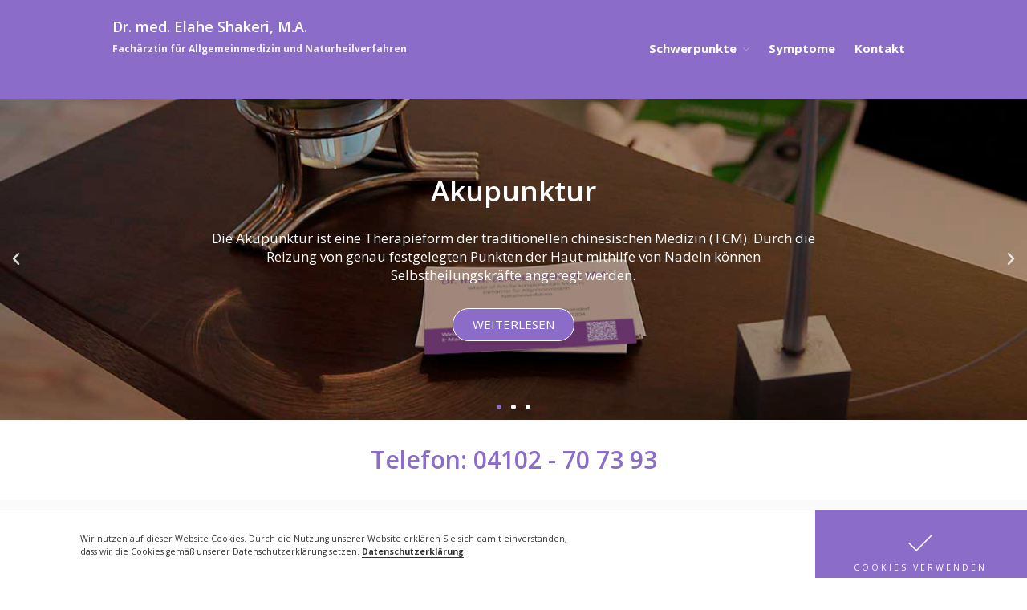

--- FILE ---
content_type: text/html; charset=UTF-8
request_url: https://www.drshakeri.de/
body_size: 15707
content:
<!DOCTYPE html>
<html lang="de">
<head>
	<meta charset="UTF-8">
	<meta name="viewport" content="width=device-width,initial-scale=1,maximum-scale=1,user-scalable=no">
	<title>Dr. med. Elahe Shakeri, M.A. &#8211; Fachärztin für Allgemeinmedizin und Naturheilverfahren</title>
<meta name='robots' content='max-image-preview:large' />
<link rel='dns-prefetch' href='//fonts.googleapis.com' />
<link rel="alternate" type="application/rss+xml" title="Dr. med. Elahe Shakeri, M.A. &raquo; Feed" href="https://www.drshakeri.de/feed/" />
<link rel="alternate" type="application/rss+xml" title="Dr. med. Elahe Shakeri, M.A. &raquo; Kommentar-Feed" href="https://www.drshakeri.de/comments/feed/" />
<script type="text/javascript">
/* <![CDATA[ */
window._wpemojiSettings = {"baseUrl":"https:\/\/s.w.org\/images\/core\/emoji\/14.0.0\/72x72\/","ext":".png","svgUrl":"https:\/\/s.w.org\/images\/core\/emoji\/14.0.0\/svg\/","svgExt":".svg","source":{"concatemoji":"https:\/\/www.drshakeri.de\/wp-includes\/js\/wp-emoji-release.min.js?ver=6.4.7"}};
/*! This file is auto-generated */
!function(i,n){var o,s,e;function c(e){try{var t={supportTests:e,timestamp:(new Date).valueOf()};sessionStorage.setItem(o,JSON.stringify(t))}catch(e){}}function p(e,t,n){e.clearRect(0,0,e.canvas.width,e.canvas.height),e.fillText(t,0,0);var t=new Uint32Array(e.getImageData(0,0,e.canvas.width,e.canvas.height).data),r=(e.clearRect(0,0,e.canvas.width,e.canvas.height),e.fillText(n,0,0),new Uint32Array(e.getImageData(0,0,e.canvas.width,e.canvas.height).data));return t.every(function(e,t){return e===r[t]})}function u(e,t,n){switch(t){case"flag":return n(e,"\ud83c\udff3\ufe0f\u200d\u26a7\ufe0f","\ud83c\udff3\ufe0f\u200b\u26a7\ufe0f")?!1:!n(e,"\ud83c\uddfa\ud83c\uddf3","\ud83c\uddfa\u200b\ud83c\uddf3")&&!n(e,"\ud83c\udff4\udb40\udc67\udb40\udc62\udb40\udc65\udb40\udc6e\udb40\udc67\udb40\udc7f","\ud83c\udff4\u200b\udb40\udc67\u200b\udb40\udc62\u200b\udb40\udc65\u200b\udb40\udc6e\u200b\udb40\udc67\u200b\udb40\udc7f");case"emoji":return!n(e,"\ud83e\udef1\ud83c\udffb\u200d\ud83e\udef2\ud83c\udfff","\ud83e\udef1\ud83c\udffb\u200b\ud83e\udef2\ud83c\udfff")}return!1}function f(e,t,n){var r="undefined"!=typeof WorkerGlobalScope&&self instanceof WorkerGlobalScope?new OffscreenCanvas(300,150):i.createElement("canvas"),a=r.getContext("2d",{willReadFrequently:!0}),o=(a.textBaseline="top",a.font="600 32px Arial",{});return e.forEach(function(e){o[e]=t(a,e,n)}),o}function t(e){var t=i.createElement("script");t.src=e,t.defer=!0,i.head.appendChild(t)}"undefined"!=typeof Promise&&(o="wpEmojiSettingsSupports",s=["flag","emoji"],n.supports={everything:!0,everythingExceptFlag:!0},e=new Promise(function(e){i.addEventListener("DOMContentLoaded",e,{once:!0})}),new Promise(function(t){var n=function(){try{var e=JSON.parse(sessionStorage.getItem(o));if("object"==typeof e&&"number"==typeof e.timestamp&&(new Date).valueOf()<e.timestamp+604800&&"object"==typeof e.supportTests)return e.supportTests}catch(e){}return null}();if(!n){if("undefined"!=typeof Worker&&"undefined"!=typeof OffscreenCanvas&&"undefined"!=typeof URL&&URL.createObjectURL&&"undefined"!=typeof Blob)try{var e="postMessage("+f.toString()+"("+[JSON.stringify(s),u.toString(),p.toString()].join(",")+"));",r=new Blob([e],{type:"text/javascript"}),a=new Worker(URL.createObjectURL(r),{name:"wpTestEmojiSupports"});return void(a.onmessage=function(e){c(n=e.data),a.terminate(),t(n)})}catch(e){}c(n=f(s,u,p))}t(n)}).then(function(e){for(var t in e)n.supports[t]=e[t],n.supports.everything=n.supports.everything&&n.supports[t],"flag"!==t&&(n.supports.everythingExceptFlag=n.supports.everythingExceptFlag&&n.supports[t]);n.supports.everythingExceptFlag=n.supports.everythingExceptFlag&&!n.supports.flag,n.DOMReady=!1,n.readyCallback=function(){n.DOMReady=!0}}).then(function(){return e}).then(function(){var e;n.supports.everything||(n.readyCallback(),(e=n.source||{}).concatemoji?t(e.concatemoji):e.wpemoji&&e.twemoji&&(t(e.twemoji),t(e.wpemoji)))}))}((window,document),window._wpemojiSettings);
/* ]]> */
</script>
			<style>
			#wp-admin-bar-layers-edit-layout .ab-icon:before{
				font-family: "layers-interface" !important;
				content: "\e62f" !important;
				font-size: 16px !important;
			}
			</style>
		<style id='wp-emoji-styles-inline-css' type='text/css'>

	img.wp-smiley, img.emoji {
		display: inline !important;
		border: none !important;
		box-shadow: none !important;
		height: 1em !important;
		width: 1em !important;
		margin: 0 0.07em !important;
		vertical-align: -0.1em !important;
		background: none !important;
		padding: 0 !important;
	}
</style>
<style id='classic-theme-styles-inline-css' type='text/css'>
/*! This file is auto-generated */
.wp-block-button__link{color:#fff;background-color:#32373c;border-radius:9999px;box-shadow:none;text-decoration:none;padding:calc(.667em + 2px) calc(1.333em + 2px);font-size:1.125em}.wp-block-file__button{background:#32373c;color:#fff;text-decoration:none}
</style>
<style id='global-styles-inline-css' type='text/css'>
body{--wp--preset--color--black: #000000;--wp--preset--color--cyan-bluish-gray: #abb8c3;--wp--preset--color--white: #ffffff;--wp--preset--color--pale-pink: #f78da7;--wp--preset--color--vivid-red: #cf2e2e;--wp--preset--color--luminous-vivid-orange: #ff6900;--wp--preset--color--luminous-vivid-amber: #fcb900;--wp--preset--color--light-green-cyan: #7bdcb5;--wp--preset--color--vivid-green-cyan: #00d084;--wp--preset--color--pale-cyan-blue: #8ed1fc;--wp--preset--color--vivid-cyan-blue: #0693e3;--wp--preset--color--vivid-purple: #9b51e0;--wp--preset--gradient--vivid-cyan-blue-to-vivid-purple: linear-gradient(135deg,rgba(6,147,227,1) 0%,rgb(155,81,224) 100%);--wp--preset--gradient--light-green-cyan-to-vivid-green-cyan: linear-gradient(135deg,rgb(122,220,180) 0%,rgb(0,208,130) 100%);--wp--preset--gradient--luminous-vivid-amber-to-luminous-vivid-orange: linear-gradient(135deg,rgba(252,185,0,1) 0%,rgba(255,105,0,1) 100%);--wp--preset--gradient--luminous-vivid-orange-to-vivid-red: linear-gradient(135deg,rgba(255,105,0,1) 0%,rgb(207,46,46) 100%);--wp--preset--gradient--very-light-gray-to-cyan-bluish-gray: linear-gradient(135deg,rgb(238,238,238) 0%,rgb(169,184,195) 100%);--wp--preset--gradient--cool-to-warm-spectrum: linear-gradient(135deg,rgb(74,234,220) 0%,rgb(151,120,209) 20%,rgb(207,42,186) 40%,rgb(238,44,130) 60%,rgb(251,105,98) 80%,rgb(254,248,76) 100%);--wp--preset--gradient--blush-light-purple: linear-gradient(135deg,rgb(255,206,236) 0%,rgb(152,150,240) 100%);--wp--preset--gradient--blush-bordeaux: linear-gradient(135deg,rgb(254,205,165) 0%,rgb(254,45,45) 50%,rgb(107,0,62) 100%);--wp--preset--gradient--luminous-dusk: linear-gradient(135deg,rgb(255,203,112) 0%,rgb(199,81,192) 50%,rgb(65,88,208) 100%);--wp--preset--gradient--pale-ocean: linear-gradient(135deg,rgb(255,245,203) 0%,rgb(182,227,212) 50%,rgb(51,167,181) 100%);--wp--preset--gradient--electric-grass: linear-gradient(135deg,rgb(202,248,128) 0%,rgb(113,206,126) 100%);--wp--preset--gradient--midnight: linear-gradient(135deg,rgb(2,3,129) 0%,rgb(40,116,252) 100%);--wp--preset--font-size--small: 13px;--wp--preset--font-size--medium: 20px;--wp--preset--font-size--large: 36px;--wp--preset--font-size--x-large: 42px;--wp--preset--spacing--20: 0.44rem;--wp--preset--spacing--30: 0.67rem;--wp--preset--spacing--40: 1rem;--wp--preset--spacing--50: 1.5rem;--wp--preset--spacing--60: 2.25rem;--wp--preset--spacing--70: 3.38rem;--wp--preset--spacing--80: 5.06rem;--wp--preset--shadow--natural: 6px 6px 9px rgba(0, 0, 0, 0.2);--wp--preset--shadow--deep: 12px 12px 50px rgba(0, 0, 0, 0.4);--wp--preset--shadow--sharp: 6px 6px 0px rgba(0, 0, 0, 0.2);--wp--preset--shadow--outlined: 6px 6px 0px -3px rgba(255, 255, 255, 1), 6px 6px rgba(0, 0, 0, 1);--wp--preset--shadow--crisp: 6px 6px 0px rgba(0, 0, 0, 1);}:where(.is-layout-flex){gap: 0.5em;}:where(.is-layout-grid){gap: 0.5em;}body .is-layout-flow > .alignleft{float: left;margin-inline-start: 0;margin-inline-end: 2em;}body .is-layout-flow > .alignright{float: right;margin-inline-start: 2em;margin-inline-end: 0;}body .is-layout-flow > .aligncenter{margin-left: auto !important;margin-right: auto !important;}body .is-layout-constrained > .alignleft{float: left;margin-inline-start: 0;margin-inline-end: 2em;}body .is-layout-constrained > .alignright{float: right;margin-inline-start: 2em;margin-inline-end: 0;}body .is-layout-constrained > .aligncenter{margin-left: auto !important;margin-right: auto !important;}body .is-layout-constrained > :where(:not(.alignleft):not(.alignright):not(.alignfull)){max-width: var(--wp--style--global--content-size);margin-left: auto !important;margin-right: auto !important;}body .is-layout-constrained > .alignwide{max-width: var(--wp--style--global--wide-size);}body .is-layout-flex{display: flex;}body .is-layout-flex{flex-wrap: wrap;align-items: center;}body .is-layout-flex > *{margin: 0;}body .is-layout-grid{display: grid;}body .is-layout-grid > *{margin: 0;}:where(.wp-block-columns.is-layout-flex){gap: 2em;}:where(.wp-block-columns.is-layout-grid){gap: 2em;}:where(.wp-block-post-template.is-layout-flex){gap: 1.25em;}:where(.wp-block-post-template.is-layout-grid){gap: 1.25em;}.has-black-color{color: var(--wp--preset--color--black) !important;}.has-cyan-bluish-gray-color{color: var(--wp--preset--color--cyan-bluish-gray) !important;}.has-white-color{color: var(--wp--preset--color--white) !important;}.has-pale-pink-color{color: var(--wp--preset--color--pale-pink) !important;}.has-vivid-red-color{color: var(--wp--preset--color--vivid-red) !important;}.has-luminous-vivid-orange-color{color: var(--wp--preset--color--luminous-vivid-orange) !important;}.has-luminous-vivid-amber-color{color: var(--wp--preset--color--luminous-vivid-amber) !important;}.has-light-green-cyan-color{color: var(--wp--preset--color--light-green-cyan) !important;}.has-vivid-green-cyan-color{color: var(--wp--preset--color--vivid-green-cyan) !important;}.has-pale-cyan-blue-color{color: var(--wp--preset--color--pale-cyan-blue) !important;}.has-vivid-cyan-blue-color{color: var(--wp--preset--color--vivid-cyan-blue) !important;}.has-vivid-purple-color{color: var(--wp--preset--color--vivid-purple) !important;}.has-black-background-color{background-color: var(--wp--preset--color--black) !important;}.has-cyan-bluish-gray-background-color{background-color: var(--wp--preset--color--cyan-bluish-gray) !important;}.has-white-background-color{background-color: var(--wp--preset--color--white) !important;}.has-pale-pink-background-color{background-color: var(--wp--preset--color--pale-pink) !important;}.has-vivid-red-background-color{background-color: var(--wp--preset--color--vivid-red) !important;}.has-luminous-vivid-orange-background-color{background-color: var(--wp--preset--color--luminous-vivid-orange) !important;}.has-luminous-vivid-amber-background-color{background-color: var(--wp--preset--color--luminous-vivid-amber) !important;}.has-light-green-cyan-background-color{background-color: var(--wp--preset--color--light-green-cyan) !important;}.has-vivid-green-cyan-background-color{background-color: var(--wp--preset--color--vivid-green-cyan) !important;}.has-pale-cyan-blue-background-color{background-color: var(--wp--preset--color--pale-cyan-blue) !important;}.has-vivid-cyan-blue-background-color{background-color: var(--wp--preset--color--vivid-cyan-blue) !important;}.has-vivid-purple-background-color{background-color: var(--wp--preset--color--vivid-purple) !important;}.has-black-border-color{border-color: var(--wp--preset--color--black) !important;}.has-cyan-bluish-gray-border-color{border-color: var(--wp--preset--color--cyan-bluish-gray) !important;}.has-white-border-color{border-color: var(--wp--preset--color--white) !important;}.has-pale-pink-border-color{border-color: var(--wp--preset--color--pale-pink) !important;}.has-vivid-red-border-color{border-color: var(--wp--preset--color--vivid-red) !important;}.has-luminous-vivid-orange-border-color{border-color: var(--wp--preset--color--luminous-vivid-orange) !important;}.has-luminous-vivid-amber-border-color{border-color: var(--wp--preset--color--luminous-vivid-amber) !important;}.has-light-green-cyan-border-color{border-color: var(--wp--preset--color--light-green-cyan) !important;}.has-vivid-green-cyan-border-color{border-color: var(--wp--preset--color--vivid-green-cyan) !important;}.has-pale-cyan-blue-border-color{border-color: var(--wp--preset--color--pale-cyan-blue) !important;}.has-vivid-cyan-blue-border-color{border-color: var(--wp--preset--color--vivid-cyan-blue) !important;}.has-vivid-purple-border-color{border-color: var(--wp--preset--color--vivid-purple) !important;}.has-vivid-cyan-blue-to-vivid-purple-gradient-background{background: var(--wp--preset--gradient--vivid-cyan-blue-to-vivid-purple) !important;}.has-light-green-cyan-to-vivid-green-cyan-gradient-background{background: var(--wp--preset--gradient--light-green-cyan-to-vivid-green-cyan) !important;}.has-luminous-vivid-amber-to-luminous-vivid-orange-gradient-background{background: var(--wp--preset--gradient--luminous-vivid-amber-to-luminous-vivid-orange) !important;}.has-luminous-vivid-orange-to-vivid-red-gradient-background{background: var(--wp--preset--gradient--luminous-vivid-orange-to-vivid-red) !important;}.has-very-light-gray-to-cyan-bluish-gray-gradient-background{background: var(--wp--preset--gradient--very-light-gray-to-cyan-bluish-gray) !important;}.has-cool-to-warm-spectrum-gradient-background{background: var(--wp--preset--gradient--cool-to-warm-spectrum) !important;}.has-blush-light-purple-gradient-background{background: var(--wp--preset--gradient--blush-light-purple) !important;}.has-blush-bordeaux-gradient-background{background: var(--wp--preset--gradient--blush-bordeaux) !important;}.has-luminous-dusk-gradient-background{background: var(--wp--preset--gradient--luminous-dusk) !important;}.has-pale-ocean-gradient-background{background: var(--wp--preset--gradient--pale-ocean) !important;}.has-electric-grass-gradient-background{background: var(--wp--preset--gradient--electric-grass) !important;}.has-midnight-gradient-background{background: var(--wp--preset--gradient--midnight) !important;}.has-small-font-size{font-size: var(--wp--preset--font-size--small) !important;}.has-medium-font-size{font-size: var(--wp--preset--font-size--medium) !important;}.has-large-font-size{font-size: var(--wp--preset--font-size--large) !important;}.has-x-large-font-size{font-size: var(--wp--preset--font-size--x-large) !important;}
.wp-block-navigation a:where(:not(.wp-element-button)){color: inherit;}
:where(.wp-block-post-template.is-layout-flex){gap: 1.25em;}:where(.wp-block-post-template.is-layout-grid){gap: 1.25em;}
:where(.wp-block-columns.is-layout-flex){gap: 2em;}:where(.wp-block-columns.is-layout-grid){gap: 2em;}
.wp-block-pullquote{font-size: 1.5em;line-height: 1.6;}
</style>
<link rel='stylesheet' id='layers-google-fonts-css' href='//fonts.googleapis.com/css?family=Open+Sans%3Aregular%2Citalic%2C700%2C300%2C300italic%2C600%2C600italic%2C700italic%2C800%2C800italic%7COpen+Sans+Condensed%3A300%2C700%2C300italic&#038;ver=1.0.3' type='text/css' media='all' />
<link rel='stylesheet' id='layers-framework-css' href='https://www.drshakeri.de/wp-content/themes/layers-elementor/assets/css/framework.css?ver=1.0.3' type='text/css' media='all' />
<link rel='stylesheet' id='layers-components-css' href='https://www.drshakeri.de/wp-content/themes/layers-elementor/assets/css/components.css?ver=1.0.3' type='text/css' media='all' />
<link rel='stylesheet' id='layers-responsive-css' href='https://www.drshakeri.de/wp-content/themes/layers-elementor/assets/css/responsive.css?ver=1.0.3' type='text/css' media='all' />
<link rel='stylesheet' id='layers-icon-fonts-css' href='https://www.drshakeri.de/wp-content/themes/layers-elementor/assets/css/layers-icons.css?ver=1.0.3' type='text/css' media='all' />
<link rel='stylesheet' id='layers-pro-css' href='https://www.drshakeri.de/wp-content/themes/layers-elementor/assets/css/layers-pro.css?ver=1.0.3' type='text/css' media='all' />
<link rel='stylesheet' id='elementor-icons-css' href='https://www.drshakeri.de/wp-content/plugins/elementor/assets/lib/eicons/css/elementor-icons.min.css?ver=5.27.0' type='text/css' media='all' />
<link rel='stylesheet' id='elementor-frontend-css' href='https://www.drshakeri.de/wp-content/plugins/elementor/assets/css/frontend-lite.min.css?ver=3.19.0' type='text/css' media='all' />
<link rel='stylesheet' id='swiper-css' href='https://www.drshakeri.de/wp-content/plugins/elementor/assets/lib/swiper/css/swiper.min.css?ver=5.3.6' type='text/css' media='all' />
<link rel='stylesheet' id='elementor-post-2161-css' href='https://www.drshakeri.de/wp-content/uploads/elementor/css/post-2161.css?ver=1706819700' type='text/css' media='all' />
<link rel='stylesheet' id='elementor-pro-css' href='https://www.drshakeri.de/wp-content/plugins/elementor-pro/assets/css/frontend-lite.min.css?ver=3.7.7' type='text/css' media='all' />
<link rel='stylesheet' id='elementor-global-css' href='https://www.drshakeri.de/wp-content/uploads/elementor/css/global.css?ver=1706819700' type='text/css' media='all' />
<link rel='stylesheet' id='elementor-post-136-css' href='https://www.drshakeri.de/wp-content/uploads/elementor/css/post-136.css?ver=1706819700' type='text/css' media='all' />
<link rel='stylesheet' id='layers-style-css' href='https://www.drshakeri.de/wp-content/themes/layers-elementor/style.css?ver=1.0.3' type='text/css' media='all' />
<link rel='stylesheet' id='google-fonts-1-css' href='https://fonts.googleapis.com/css?family=Open+Sans%3A100%2C100italic%2C200%2C200italic%2C300%2C300italic%2C400%2C400italic%2C500%2C500italic%2C600%2C600italic%2C700%2C700italic%2C800%2C800italic%2C900%2C900italic&#038;display=auto&#038;ver=6.4.7' type='text/css' media='all' />
<link rel="preconnect" href="https://fonts.gstatic.com/" crossorigin><script type="text/javascript" src="https://www.drshakeri.de/wp-includes/js/jquery/jquery.min.js?ver=3.7.1" id="jquery-core-js"></script>
<script type="text/javascript" src="https://www.drshakeri.de/wp-includes/js/jquery/jquery-migrate.min.js?ver=3.4.1" id="jquery-migrate-js"></script>
<script type="text/javascript" src="https://www.drshakeri.de/wp-content/themes/layers-elementor/assets/js/plugins.js?ver=1.0.3" id="layers-plugins-js"></script>
<script type="text/javascript" id="layers-framework-js-extra">
/* <![CDATA[ */
var layers_script_settings = {"header_sticky_breakpoint":"270"};
/* ]]> */
</script>
<script type="text/javascript" src="https://www.drshakeri.de/wp-content/themes/layers-elementor/assets/js/layers.framework.js?ver=1.0.3" id="layers-framework-js"></script>
<script type="text/javascript" src="https://www.drshakeri.de/wp-content/themes/layers-elementor/assets/js/layers-pro.js?ver=1.0.3" id="layers-pro-js"></script>
<link rel="https://api.w.org/" href="https://www.drshakeri.de/wp-json/" /><link rel="alternate" type="application/json" href="https://www.drshakeri.de/wp-json/wp/v2/pages/136" /><link rel="EditURI" type="application/rsd+xml" title="RSD" href="https://www.drshakeri.de/xmlrpc.php?rsd" />
<meta name="generator" content="WordPress 6.4.7" />
<link rel="canonical" href="https://www.drshakeri.de/" />
<link rel='shortlink' href='https://www.drshakeri.de/' />
<link rel="alternate" type="application/json+oembed" href="https://www.drshakeri.de/wp-json/oembed/1.0/embed?url=https%3A%2F%2Fwww.drshakeri.de%2F" />
<link rel="alternate" type="text/xml+oembed" href="https://www.drshakeri.de/wp-json/oembed/1.0/embed?url=https%3A%2F%2Fwww.drshakeri.de%2F&#038;format=xml" />
<style type="text/css" id="layers-inline-styles-header">

 body { font-family: "Open Sans", Helvetica, sans-serif;} 

 h1,h2,h3,h4,h5,h6, .heading { font-family: "Open Sans Condensed", Helvetica, sans-serif;} 

 button, .button, input[type=submit] { font-family: "Open Sans", Helvetica, sans-serif;} 

.wrapper-content {background-color: #ffffff;}

 .header-site.invert .nav-horizontal > ul > li > a, .header-site .nav-horizontal > ul > li > a, .header-search a { border-radius: 4px;} 

 input[type="button"], input[type="submit"], button, .button, .form-submit input[type="submit"] { border-width: 0px;border-radius: 4px;} 

 .invert input[type="button"], .invert input[type="submit"], .invert button, .invert .button, .invert .form-submit input[type="submit"] { border-width: 0px;border-radius: 0px;} 

@media only screen and ( min-width: 769px ) {.footer-site > .container > .row:first-child {padding-top : 23px ;padding-bottom : 23px ;}}

 .header-site, .header-site.header-sticky { background-color: #8b6cc8;} 

.footer-site {background-color: #2b2b2b;}

.sidebar .well {background-color: #FFFFFF;}</style>			<meta property="og:title" content="Start" />
							<meta property="og:description" content="AkupunkturDie Akupunktur ist eine Therapieform der traditionellen chinesischen Medizin (TCM). Durch die Reizung von genau festgelegten Punkten der Haut mithilfe von Nadeln können Selbstheilungskräfte angeregt werden.WEITERLESENMesotherapieIn Deutschland ist die Mesotherapie neu. Französische Ärzte arbeiten jedoch bereits seit über 50 Jahren mit dieser äußerst effizienten und gleichzeitig sehr schonenden Methode.WETERLESENHomöopathieDie Klassische Homöopathie sieht den gesunden Körper [&hellip;]" />
						<meta property="og:type" content="website" />
			<meta property="og:url" content="https://www.drshakeri.de/" />
					<meta name="generator" content="Elementor 3.19.0; features: e_optimized_assets_loading, e_optimized_css_loading, additional_custom_breakpoints, block_editor_assets_optimize, e_image_loading_optimization; settings: css_print_method-external, google_font-enabled, font_display-auto">
<style type="text/css">.tplis-cl-cookies:after{content:'';clear:both;display:block}.tplis-cl-cookies{background-color:rgba(255,255,255,1.00);position:fixed;bottom:0;border-top:1px solid #3B3939;width:100%;z-index:9000;margin:0;overflow:hidden;border-color:#8b6cc8;border-width:1px}.tplis-cl-cookies-head h4{border-right-color:#333}.tplis-cl-cookies-buttons:after{clear:both:content:"";display:block}.tplis-cl-cookies-text *{color:#333}.tplis-cl-button-accept,.tplis-cl-button-accept:hover,.tplis-cl-button-accept:focus,.tplis-cl-button-accept:active{background-color:#8b6cc8;color:#FFF}.tplis-cl-button-accept svg{fill:#FFF}.tplis-cl-button-refuse,.tplis-cl-button-refuse:hover{background-color:#3B3939;color:#FFF}.tplis-cl-button-refuse svg{fill:#FFF}.tplis-cl-cookies-text a{font-weight:bold;-webkit-transition:all 250ms ease-in-out;-moz-transition:all 250ms ease-in-out;-ms-transition:all 250ms ease-in-out;-o-transition:all 250ms ease-in-out;transition:all 250ms ease-in-out;border-bottom:1px solid #333}.tplis-cl-cookies-text a:hover,.tplis-cl-cookies-text a:focus,.tplis-cl-cookies-text a:active{color:#333;opacity:.6}.tplis-cl-container{padding-right:15px;padding-left:15px;margin-right:auto;margin-left:auto;max-width:1170px}.tplis-cl-cookies h4{text-transform:uppercase;letter-spacing:5px;font-size:12pt;font-weight:700;padding-top:10px;margin-bottom:7px;margin-top:10px}.tplis-cl-cookies p{font-size:8pt;font-weight:400;padding-bottom:10px;line-height:150%;margin-bottom:15px}.tplis-cl-cookies a{text-decoration:none;font-weight:700}.tplis-cl-cookies-text{max-width:56%;float:left;padding-left:100px;display:inline-block}.tplis-cl-cookies-buttons{display:inline-block;text-align:center;float:right;height:100%;position:absolute;right:0;top:0;display:-webkit-flex;display:flex}.tplis-cl-button-image{margin-left:20px;margin-right:20px;padding:30px 10px 10px 8px;-webkit-transition:all .2s ease-out;-moz-transition:all .2s ease-out;transition:all .2s ease-out}.tplis-cl-button-image:hover{-ms-transform:scale(1.03);-webkit-transform:scale(1.03);transform:scale(1.03)}.tplis-cl-button-image img{vertical-align:middle;position:absolute;left:25%;top:35%;transform:translateX(-50%);-webkit-transform:translateX(-50%)}.tplis-cl-refuse img{left:75%}.tplis-cl-button-image p{font-weight:400;padding:5px 20px 0 20px;text-transform:uppercase;letter-spacing:3px}.tplis-cl-button-accept{display:inline-block}.tplis-cl-button-refuse{display:inline-block}@media only screen and (max-width:1240px){.tplis-cl-cookies-text{padding-top:0;max-width:50%}.tplis-cl-cookies-text{padding-left:15px}.tplis-cl-button-image{padding:40px 10px 10px 8px}.tplis-cl-button-image p{margin:0;padding:15px 0 0 0}}@media only screen and (max-width:768px){.tplis-cl-button-accept,.tplis-cl-button-refuse{width:100%}.tplis-cl-cookies-text{padding-top:0;max-width:90%}.tplis-cl-cookies-buttons{position:relative;width:100%}.tplis-cl-button-image{padding:20px 10px 10px 8px}.tplis-cl-button-image img{top:25%}.tplis-cl-button-image p{margin:0;padding:5px 0 5px 0}}</style>		<style type="text/css" id="wp-custom-css">
			.sub-menu{border: 1; font-size:90%;}
.header-site.invert .sub-menu li a:hover {background-color: #8b6cc8;}
.button, input[type="submit"], button {
    background: #8b6cc8;border-radius:0px;border:1px solid #fff;}

.button:hover, input[type="submit"]:hover, button:hover {
    color: #8b6cc8 !important;background-color:#fff !important;border:1px solid #8b6cc8;}
table{border:none !important;}
		</style>
		</head>
<body class="home page-template page-template-elementor_header_footer page page-id-136 body-header-logo-left layers-header-sticky layers-pro-active layers-animate opacity-0 elementor-default elementor-template-full-width elementor-kit-2161 elementor-page elementor-page-136">
	<div class="wrapper invert off-canvas-right" id="off-canvas-right">
    <a class="close-canvas" data-toggle="#off-canvas-right" data-toggle-class="open">
        <i class="l-close"></i>
        Close    </a>

    <div class="content nav-mobile clearfix">
        <nav class="nav nav-vertical"><ul id="menu-main" class="menu"><li id="menu-item-186" class="menu-item menu-item-type-post_type menu-item-object-page menu-item-has-children menu-item-186"><a href="https://www.drshakeri.de/schwerpunkte/">Schwerpunkte</a>
<ul class="sub-menu">
	<li id="menu-item-193" class="menu-item menu-item-type-post_type menu-item-object-page menu-item-193"><a href="https://www.drshakeri.de/schwerpunkte/was-ist-die-biologische-medizin/">Biologische Medizin</a></li>
	<li id="menu-item-192" class="menu-item menu-item-type-post_type menu-item-object-page menu-item-192"><a href="https://www.drshakeri.de/schwerpunkte/hausarzt-grosshansdorf/">Hausarzt</a></li>
	<li id="menu-item-313" class="menu-item menu-item-type-post_type menu-item-object-page menu-item-313"><a href="https://www.drshakeri.de/biologische-krebstherapie/">Biologische Krebstherapie</a></li>
	<li id="menu-item-194" class="menu-item menu-item-type-post_type menu-item-object-page menu-item-194"><a href="https://www.drshakeri.de/schwerpunkte/was-ist-akupunktur/">Akupunktur</a></li>
	<li id="menu-item-189" class="menu-item menu-item-type-post_type menu-item-object-page menu-item-189"><a href="https://www.drshakeri.de/schwerpunkte/was-ist-die-allergie-therapie/">Allergie-Therapie</a></li>
	<li id="menu-item-234" class="menu-item menu-item-type-post_type menu-item-object-page menu-item-234"><a href="https://www.drshakeri.de/neuraltherapie/">Neuraltherapie</a></li>
	<li id="menu-item-188" class="menu-item menu-item-type-post_type menu-item-object-page menu-item-188"><a href="https://www.drshakeri.de/schwerpunkte/was-ist-die-sauerstoff-ozon-therapie/">Sauerstoff-Ozon-Therapie</a></li>
	<li id="menu-item-191" class="menu-item menu-item-type-post_type menu-item-object-page menu-item-191"><a href="https://www.drshakeri.de/schwerpunkte/was-ist-die-mesotherapie/">Mesotherapie</a></li>
	<li id="menu-item-1347" class="menu-item menu-item-type-post_type menu-item-object-page menu-item-1347"><a href="https://www.drshakeri.de/schwermetallausleitung/">Schwermetallausleitung</a></li>
	<li id="menu-item-225" class="menu-item menu-item-type-post_type menu-item-object-page menu-item-225"><a href="https://www.drshakeri.de/orthomolekular-medizin/">Orthomolekularmedizin</a></li>
	<li id="menu-item-190" class="menu-item menu-item-type-post_type menu-item-object-page menu-item-190"><a href="https://www.drshakeri.de/schwerpunkte/was-bedeutet-ernaehrungsberatung/">Ernährungsberatung</a></li>
	<li id="menu-item-187" class="menu-item menu-item-type-post_type menu-item-object-page menu-item-187"><a href="https://www.drshakeri.de/schwerpunkte/was-ist-homoeopathie/">Homöopathie</a></li>
	<li id="menu-item-300" class="menu-item menu-item-type-post_type menu-item-object-page menu-item-300"><a href="https://www.drshakeri.de/aesthetik/">Ästhetik</a></li>
</ul>
</li>
<li id="menu-item-197" class="menu-item menu-item-type-post_type menu-item-object-page menu-item-197"><a href="https://www.drshakeri.de/symptome/">Symptome</a></li>
<li id="menu-item-195" class="menu-item menu-item-type-post_type menu-item-object-page menu-item-195"><a href="https://www.drshakeri.de/kontakt/">Kontakt</a></li>
</ul></nav>    </div>
    </div>		<div class="wrapper-site">
					
			
			
			<section class="header-site header-sticky header-left layers-logo- invert">
					            <div class="container header-block">
					<div class="logo">
	
			<div class="site-description">
						<h3 class="sitename sitetitle"><a href="https://www.drshakeri.de">Dr. med. Elahe Shakeri, M.A.</a></h3>
			<p class="tagline">Fachärztin für Allgemeinmedizin und Naturheilverfahren</p>
					</div>
	</div>

<nav class="nav nav-horizontal">
    
    <ul id="menu-main-1" class="menu"><li class="menu-item menu-item-type-post_type menu-item-object-page menu-item-has-children menu-item-186"><a href="https://www.drshakeri.de/schwerpunkte/">Schwerpunkte</a>
<ul class="sub-menu">
	<li class="menu-item menu-item-type-post_type menu-item-object-page menu-item-193"><a href="https://www.drshakeri.de/schwerpunkte/was-ist-die-biologische-medizin/">Biologische Medizin</a></li>
	<li class="menu-item menu-item-type-post_type menu-item-object-page menu-item-192"><a href="https://www.drshakeri.de/schwerpunkte/hausarzt-grosshansdorf/">Hausarzt</a></li>
	<li class="menu-item menu-item-type-post_type menu-item-object-page menu-item-313"><a href="https://www.drshakeri.de/biologische-krebstherapie/">Biologische Krebstherapie</a></li>
	<li class="menu-item menu-item-type-post_type menu-item-object-page menu-item-194"><a href="https://www.drshakeri.de/schwerpunkte/was-ist-akupunktur/">Akupunktur</a></li>
	<li class="menu-item menu-item-type-post_type menu-item-object-page menu-item-189"><a href="https://www.drshakeri.de/schwerpunkte/was-ist-die-allergie-therapie/">Allergie-Therapie</a></li>
	<li class="menu-item menu-item-type-post_type menu-item-object-page menu-item-234"><a href="https://www.drshakeri.de/neuraltherapie/">Neuraltherapie</a></li>
	<li class="menu-item menu-item-type-post_type menu-item-object-page menu-item-188"><a href="https://www.drshakeri.de/schwerpunkte/was-ist-die-sauerstoff-ozon-therapie/">Sauerstoff-Ozon-Therapie</a></li>
	<li class="menu-item menu-item-type-post_type menu-item-object-page menu-item-191"><a href="https://www.drshakeri.de/schwerpunkte/was-ist-die-mesotherapie/">Mesotherapie</a></li>
	<li class="menu-item menu-item-type-post_type menu-item-object-page menu-item-1347"><a href="https://www.drshakeri.de/schwermetallausleitung/">Schwermetallausleitung</a></li>
	<li class="menu-item menu-item-type-post_type menu-item-object-page menu-item-225"><a href="https://www.drshakeri.de/orthomolekular-medizin/">Orthomolekularmedizin</a></li>
	<li class="menu-item menu-item-type-post_type menu-item-object-page menu-item-190"><a href="https://www.drshakeri.de/schwerpunkte/was-bedeutet-ernaehrungsberatung/">Ernährungsberatung</a></li>
	<li class="menu-item menu-item-type-post_type menu-item-object-page menu-item-187"><a href="https://www.drshakeri.de/schwerpunkte/was-ist-homoeopathie/">Homöopathie</a></li>
	<li class="menu-item menu-item-type-post_type menu-item-object-page menu-item-300"><a href="https://www.drshakeri.de/aesthetik/">Ästhetik</a></li>
</ul>
</li>
<li class="menu-item menu-item-type-post_type menu-item-object-page menu-item-197"><a href="https://www.drshakeri.de/symptome/">Symptome</a></li>
<li class="menu-item menu-item-type-post_type menu-item-object-page menu-item-195"><a href="https://www.drshakeri.de/kontakt/">Kontakt</a></li>
</ul>
    
    
<a class="responsive-nav"  data-toggle="#off-canvas-right" data-toggle-class="open">
	<span class="l-menu"></span>
</a>
</nav>				</div>
							</section>

							<section id="wrapper-content" class="wrapper-content">		<div data-elementor-type="wp-page" data-elementor-id="136" class="elementor elementor-136">
						<section class="elementor-section elementor-top-section elementor-element elementor-element-cfcad70 elementor-section-full_width elementor-section-height-default elementor-section-height-default" data-id="cfcad70" data-element_type="section">
						<div class="elementor-container elementor-column-gap-default">
					<div class="elementor-column elementor-col-100 elementor-top-column elementor-element elementor-element-af03275" data-id="af03275" data-element_type="column">
			<div class="elementor-widget-wrap elementor-element-populated">
						<div class="elementor-element elementor-element-aa45e7a elementor--h-position-center elementor--v-position-middle elementor-arrows-position-inside elementor-pagination-position-inside elementor-widget elementor-widget-slides" data-id="aa45e7a" data-element_type="widget" data-settings="{&quot;navigation&quot;:&quot;both&quot;,&quot;autoplay&quot;:&quot;yes&quot;,&quot;pause_on_hover&quot;:&quot;yes&quot;,&quot;pause_on_interaction&quot;:&quot;yes&quot;,&quot;autoplay_speed&quot;:5000,&quot;infinite&quot;:&quot;yes&quot;,&quot;transition&quot;:&quot;slide&quot;,&quot;transition_speed&quot;:500}" data-widget_type="slides.default">
				<div class="elementor-widget-container">
			<style>/*! elementor-pro - v3.7.7 - 20-09-2022 */
.elementor-slides .swiper-slide-bg{background-size:cover;background-position:50%;background-repeat:no-repeat;min-width:100%;min-height:100%}.elementor-slides .swiper-slide-inner{background-repeat:no-repeat;background-position:50%;position:absolute;top:0;left:0;bottom:0;right:0;padding:50px;margin:auto}.elementor-slides .swiper-slide-inner,.elementor-slides .swiper-slide-inner:hover{color:#fff;display:-webkit-box;display:-ms-flexbox;display:flex}.elementor-slides .swiper-slide-inner .elementor-background-overlay{position:absolute;z-index:0;top:0;bottom:0;left:0;right:0}.elementor-slides .swiper-slide-inner .elementor-slide-content{position:relative;z-index:1;width:100%}.elementor-slides .swiper-slide-inner .elementor-slide-heading{font-size:35px;font-weight:700;line-height:1}.elementor-slides .swiper-slide-inner .elementor-slide-description{font-size:17px;line-height:1.4}.elementor-slides .swiper-slide-inner .elementor-slide-description:not(:last-child),.elementor-slides .swiper-slide-inner .elementor-slide-heading:not(:last-child){margin-bottom:30px}.elementor-slides .swiper-slide-inner .elementor-slide-button{border:2px solid #fff;color:#fff;background:transparent;display:inline-block}.elementor-slides .swiper-slide-inner .elementor-slide-button,.elementor-slides .swiper-slide-inner .elementor-slide-button:hover{background:transparent;color:inherit;text-decoration:none}.elementor--v-position-top .swiper-slide-inner{-webkit-box-align:start;-ms-flex-align:start;align-items:flex-start}.elementor--v-position-bottom .swiper-slide-inner{-webkit-box-align:end;-ms-flex-align:end;align-items:flex-end}.elementor--v-position-middle .swiper-slide-inner{-webkit-box-align:center;-ms-flex-align:center;align-items:center}.elementor--h-position-left .swiper-slide-inner{-webkit-box-pack:start;-ms-flex-pack:start;justify-content:flex-start}.elementor--h-position-right .swiper-slide-inner{-webkit-box-pack:end;-ms-flex-pack:end;justify-content:flex-end}.elementor--h-position-center .swiper-slide-inner{-webkit-box-pack:center;-ms-flex-pack:center;justify-content:center}body.rtl .elementor-widget-slides .elementor-swiper-button-next{left:10px;right:auto}body.rtl .elementor-widget-slides .elementor-swiper-button-prev{right:10px;left:auto}.elementor-slides-wrapper div:not(.swiper-slide)>.swiper-slide-inner{display:none}@media (max-width:767px){.elementor-slides .swiper-slide-inner{padding:30px}.elementor-slides .swiper-slide-inner .elementor-slide-heading{font-size:23px;line-height:1;margin-bottom:15px}.elementor-slides .swiper-slide-inner .elementor-slide-description{font-size:13px;line-height:1.4;margin-bottom:15px}}</style>		<div class="elementor-swiper">
			<div class="elementor-slides-wrapper elementor-main-swiper swiper-container" dir="ltr" data-animation="fadeInUp">
				<div class="swiper-wrapper elementor-slides">
										<div class="elementor-repeater-item-b2ff418 swiper-slide"><div class="swiper-slide-bg"></div><div class="elementor-background-overlay"></div><a class="swiper-slide-inner" href="https://www.drshakeri.de/schwerpunkte/was-ist-akupunktur/"><div class="swiper-slide-contents"><div class="elementor-slide-heading">Akupunktur</div><div class="elementor-slide-description">Die Akupunktur ist eine Therapieform der traditionellen chinesischen Medizin (TCM). Durch die Reizung von genau festgelegten Punkten der Haut mithilfe von Nadeln können Selbstheilungskräfte angeregt werden.</div><div  class="elementor-button elementor-slide-button elementor-size-sm">WEITERLESEN</div></div></a></div><div class="elementor-repeater-item-b55236c swiper-slide"><div class="swiper-slide-bg"></div><div class="elementor-background-overlay"></div><a class="swiper-slide-inner" href="https://www.drshakeri.de/schwerpunkte/was-ist-die-mesotherapie/"><div class="swiper-slide-contents"><div class="elementor-slide-heading">Mesotherapie</div><div class="elementor-slide-description">In Deutschland ist die Mesotherapie neu. Französische Ärzte arbeiten jedoch bereits seit über 50 Jahren mit dieser äußerst effizienten und gleichzeitig sehr schonenden Methode.</div><div  class="elementor-button elementor-slide-button elementor-size-sm">WETERLESEN</div></div></a></div><div class="elementor-repeater-item-9939c0c swiper-slide"><div class="swiper-slide-bg"></div><div class="elementor-background-overlay"></div><div class="swiper-slide-inner" ><div class="swiper-slide-contents"><div class="elementor-slide-heading">Homöopathie</div><div class="elementor-slide-description">Die Klassische Homöopathie sieht den gesunden Körper als ein System in Balance. Im erkrankten Körper ist dieses Gleichgewicht gestört.</div><a href="https://www.drshakeri.de/schwerpunkte/was-ist-homoeopathie/" class="elementor-button elementor-slide-button elementor-size-sm">WEITERLESEN</a></div></div></div>				</div>
															<div class="swiper-pagination"></div>
																<div class="elementor-swiper-button elementor-swiper-button-prev">
							<i aria-hidden="true" class="eicon-chevron-left"></i>							<span class="elementor-screen-only">Voriger</span>
						</div>
						<div class="elementor-swiper-button elementor-swiper-button-next">
							<i aria-hidden="true" class="eicon-chevron-right"></i>							<span class="elementor-screen-only">Nächster</span>
						</div>
												</div>
		</div>
				</div>
				</div>
					</div>
		</div>
					</div>
		</section>
				<section class="elementor-section elementor-top-section elementor-element elementor-element-eaad471 elementor-section-boxed elementor-section-height-default elementor-section-height-default" data-id="eaad471" data-element_type="section">
						<div class="elementor-container elementor-column-gap-default">
					<div class="elementor-column elementor-col-100 elementor-top-column elementor-element elementor-element-3ef4170" data-id="3ef4170" data-element_type="column">
			<div class="elementor-widget-wrap elementor-element-populated">
						<div class="elementor-element elementor-element-847039d elementor-widget elementor-widget-heading" data-id="847039d" data-element_type="widget" data-widget_type="heading.default">
				<div class="elementor-widget-container">
			<style>/*! elementor - v3.19.0 - 29-01-2024 */
.elementor-heading-title{padding:0;margin:0;line-height:1}.elementor-widget-heading .elementor-heading-title[class*=elementor-size-]>a{color:inherit;font-size:inherit;line-height:inherit}.elementor-widget-heading .elementor-heading-title.elementor-size-small{font-size:15px}.elementor-widget-heading .elementor-heading-title.elementor-size-medium{font-size:19px}.elementor-widget-heading .elementor-heading-title.elementor-size-large{font-size:29px}.elementor-widget-heading .elementor-heading-title.elementor-size-xl{font-size:39px}.elementor-widget-heading .elementor-heading-title.elementor-size-xxl{font-size:59px}</style><h2 class="elementor-heading-title elementor-size-default">Telefon: 04102 - 70 73 93</h2>		</div>
				</div>
					</div>
		</div>
					</div>
		</section>
				<section class="elementor-section elementor-top-section elementor-element elementor-element-016cd94 elementor-section-boxed elementor-section-height-default elementor-section-height-default" data-id="016cd94" data-element_type="section" data-settings="{&quot;background_background&quot;:&quot;classic&quot;}">
						<div class="elementor-container elementor-column-gap-default">
					<div class="elementor-column elementor-col-100 elementor-top-column elementor-element elementor-element-a7494f3" data-id="a7494f3" data-element_type="column">
			<div class="elementor-widget-wrap elementor-element-populated">
						<section class="elementor-section elementor-inner-section elementor-element elementor-element-b09b652 elementor-section-boxed elementor-section-height-default elementor-section-height-default" data-id="b09b652" data-element_type="section">
						<div class="elementor-container elementor-column-gap-default">
					<div class="make-column-clickable-elementor elementor-column elementor-col-25 elementor-inner-column elementor-element elementor-element-7f14018" style="cursor: pointer;" data-column-clickable="https://www.drshakeri.de/schwerpunkte/was-ist-akupunktur/" data-column-clickable-blank="_self" data-id="7f14018" data-element_type="column">
			<div class="elementor-widget-wrap elementor-element-populated">
						<div class="elementor-element elementor-element-c465fa4 elementor-widget elementor-widget-image" data-id="c465fa4" data-element_type="widget" data-widget_type="image.default">
				<div class="elementor-widget-container">
			<style>/*! elementor - v3.19.0 - 29-01-2024 */
.elementor-widget-image{text-align:center}.elementor-widget-image a{display:inline-block}.elementor-widget-image a img[src$=".svg"]{width:48px}.elementor-widget-image img{vertical-align:middle;display:inline-block}</style>										<img decoding="async" width="300" height="150" src="https://www.drshakeri.de/wp-content/uploads/2015/11/akupunktur-300x150.png" class="attachment-medium size-medium wp-image-46" alt="" />													</div>
				</div>
				<div class="elementor-element elementor-element-acb54ca elementor-widget elementor-widget-heading" data-id="acb54ca" data-element_type="widget" data-widget_type="heading.default">
				<div class="elementor-widget-container">
			<h2 class="elementor-heading-title elementor-size-default">Akupunktur </h2>		</div>
				</div>
					</div>
		</div>
				<div class="make-column-clickable-elementor elementor-column elementor-col-25 elementor-inner-column elementor-element elementor-element-bfc1315" style="cursor: pointer;" data-column-clickable="https://www.drshakeri.de/schwerpunkte/was-ist-die-mesotherapie/" data-column-clickable-blank="_self" data-id="bfc1315" data-element_type="column">
			<div class="elementor-widget-wrap elementor-element-populated">
						<div class="elementor-element elementor-element-6ae00a1 elementor-widget elementor-widget-image" data-id="6ae00a1" data-element_type="widget" data-widget_type="image.default">
				<div class="elementor-widget-container">
													<img decoding="async" width="300" height="150" src="https://www.drshakeri.de/wp-content/uploads/2015/11/meso-300x150.png" class="attachment-medium size-medium wp-image-69" alt="" />													</div>
				</div>
				<div class="elementor-element elementor-element-04c1858 elementor-widget elementor-widget-heading" data-id="04c1858" data-element_type="widget" data-widget_type="heading.default">
				<div class="elementor-widget-container">
			<h2 class="elementor-heading-title elementor-size-default">Mesotherapie </h2>		</div>
				</div>
					</div>
		</div>
				<div class="make-column-clickable-elementor elementor-column elementor-col-25 elementor-inner-column elementor-element elementor-element-2f39260" style="cursor: pointer;" data-column-clickable="https://www.drshakeri.de/schwerpunkte/was-ist-die-biologische-medizin/" data-column-clickable-blank="_self" data-id="2f39260" data-element_type="column">
			<div class="elementor-widget-wrap elementor-element-populated">
						<div class="elementor-element elementor-element-2086bb6 elementor-widget elementor-widget-image" data-id="2086bb6" data-element_type="widget" data-widget_type="image.default">
				<div class="elementor-widget-container">
													<img decoding="async" width="300" height="150" src="https://www.drshakeri.de/wp-content/uploads/2015/11/biologische-medizin-300x150.png" class="attachment-medium size-medium wp-image-48" alt="" />													</div>
				</div>
				<div class="elementor-element elementor-element-f15e066 elementor-widget elementor-widget-heading" data-id="f15e066" data-element_type="widget" data-widget_type="heading.default">
				<div class="elementor-widget-container">
			<h2 class="elementor-heading-title elementor-size-default">Biologische Medizin </h2>		</div>
				</div>
					</div>
		</div>
				<div class="make-column-clickable-elementor elementor-column elementor-col-25 elementor-inner-column elementor-element elementor-element-df6fad8" style="cursor: pointer;" data-column-clickable="https://www.drshakeri.de/schwerpunkte/was-ist-die-sauerstoff-ozon-therapie/" data-column-clickable-blank="_self" data-id="df6fad8" data-element_type="column">
			<div class="elementor-widget-wrap elementor-element-populated">
						<div class="elementor-element elementor-element-ea4001a elementor-widget elementor-widget-image" data-id="ea4001a" data-element_type="widget" data-widget_type="image.default">
				<div class="elementor-widget-container">
													<img loading="lazy" decoding="async" width="300" height="150" src="https://www.drshakeri.de/wp-content/uploads/2015/11/sauerstoff-ozon-therapie-300x150.png" class="attachment-medium size-medium wp-image-53" alt="" />													</div>
				</div>
				<div class="elementor-element elementor-element-cda098e elementor-widget elementor-widget-heading" data-id="cda098e" data-element_type="widget" data-widget_type="heading.default">
				<div class="elementor-widget-container">
			<h2 class="elementor-heading-title elementor-size-default">Sauerstoff-Ozon-Therapie </h2>		</div>
				</div>
					</div>
		</div>
					</div>
		</section>
				<section class="elementor-section elementor-inner-section elementor-element elementor-element-a2d2bac elementor-section-boxed elementor-section-height-default elementor-section-height-default" data-id="a2d2bac" data-element_type="section">
						<div class="elementor-container elementor-column-gap-default">
					<div class="make-column-clickable-elementor elementor-column elementor-col-25 elementor-inner-column elementor-element elementor-element-f4c330c" style="cursor: pointer;" data-column-clickable="https://www.drshakeri.de/schwerpunkte/was-ist-die-allergie-therapie/" data-column-clickable-blank="_self" data-id="f4c330c" data-element_type="column">
			<div class="elementor-widget-wrap elementor-element-populated">
						<div class="elementor-element elementor-element-b593543 elementor-widget elementor-widget-image" data-id="b593543" data-element_type="widget" data-widget_type="image.default">
				<div class="elementor-widget-container">
													<img loading="lazy" decoding="async" width="300" height="150" src="https://www.drshakeri.de/wp-content/uploads/2015/11/allergien-300x150.png" class="attachment-medium size-medium wp-image-47" alt="" />													</div>
				</div>
				<div class="elementor-element elementor-element-2b57393 elementor-widget elementor-widget-heading" data-id="2b57393" data-element_type="widget" data-widget_type="heading.default">
				<div class="elementor-widget-container">
			<h2 class="elementor-heading-title elementor-size-default">Allergie-Therapie </h2>		</div>
				</div>
					</div>
		</div>
				<div class="make-column-clickable-elementor elementor-column elementor-col-25 elementor-inner-column elementor-element elementor-element-a8ad9c0" style="cursor: pointer;" data-column-clickable="https://www.drshakeri.de/schwerpunkte/was-bedeutet-ernaehrungsberatung/" data-column-clickable-blank="_self" data-id="a8ad9c0" data-element_type="column">
			<div class="elementor-widget-wrap elementor-element-populated">
						<div class="elementor-element elementor-element-1fc6e49 elementor-widget elementor-widget-image" data-id="1fc6e49" data-element_type="widget" data-widget_type="image.default">
				<div class="elementor-widget-container">
													<img loading="lazy" decoding="async" width="300" height="150" src="https://www.drshakeri.de/wp-content/uploads/2015/11/ernaehrung-300x150.png" class="attachment-medium size-medium wp-image-49" alt="" />													</div>
				</div>
				<div class="elementor-element elementor-element-7333fe5 elementor-widget elementor-widget-heading" data-id="7333fe5" data-element_type="widget" data-widget_type="heading.default">
				<div class="elementor-widget-container">
			<h2 class="elementor-heading-title elementor-size-default">Ernährungsberatung </h2>		</div>
				</div>
					</div>
		</div>
				<div class="make-column-clickable-elementor elementor-column elementor-col-25 elementor-inner-column elementor-element elementor-element-1eb20bd" style="cursor: pointer;" data-column-clickable="https://www.drshakeri.de/schwerpunkte/was-ist-homoeopathie/" data-column-clickable-blank="_self" data-id="1eb20bd" data-element_type="column">
			<div class="elementor-widget-wrap elementor-element-populated">
						<div class="elementor-element elementor-element-3ee43e9 elementor-widget elementor-widget-image" data-id="3ee43e9" data-element_type="widget" data-widget_type="image.default">
				<div class="elementor-widget-container">
													<img loading="lazy" decoding="async" width="300" height="150" src="https://www.drshakeri.de/wp-content/uploads/2015/11/homoeopathie-300x150.png" class="attachment-medium size-medium wp-image-51" alt="" />													</div>
				</div>
				<div class="elementor-element elementor-element-369d25b elementor-widget elementor-widget-heading" data-id="369d25b" data-element_type="widget" data-widget_type="heading.default">
				<div class="elementor-widget-container">
			<h2 class="elementor-heading-title elementor-size-default">Homöopathie </h2>		</div>
				</div>
					</div>
		</div>
				<div class="make-column-clickable-elementor elementor-column elementor-col-25 elementor-inner-column elementor-element elementor-element-3cc73fc" style="cursor: pointer;" data-column-clickable="https://www.drshakeri.de/schwerpunkte/hausarzt-grosshansdorf/" data-column-clickable-blank="_self" data-id="3cc73fc" data-element_type="column">
			<div class="elementor-widget-wrap elementor-element-populated">
						<div class="elementor-element elementor-element-aac89aa elementor-widget elementor-widget-image" data-id="aac89aa" data-element_type="widget" data-widget_type="image.default">
				<div class="elementor-widget-container">
													<img loading="lazy" decoding="async" width="300" height="150" src="https://www.drshakeri.de/wp-content/uploads/2015/11/hausarzt-300x150.png" class="attachment-medium size-medium wp-image-50" alt="" />													</div>
				</div>
				<div class="elementor-element elementor-element-63942d2 elementor-widget elementor-widget-heading" data-id="63942d2" data-element_type="widget" data-widget_type="heading.default">
				<div class="elementor-widget-container">
			<h2 class="elementor-heading-title elementor-size-default">Hausarzt </h2>		</div>
				</div>
					</div>
		</div>
					</div>
		</section>
					</div>
		</div>
					</div>
		</section>
				<section class="elementor-section elementor-top-section elementor-element elementor-element-e3edfc2 elementor-section-content-middle elementor-section-boxed elementor-section-height-default elementor-section-height-default" data-id="e3edfc2" data-element_type="section">
						<div class="elementor-container elementor-column-gap-default">
					<div class="elementor-column elementor-col-33 elementor-top-column elementor-element elementor-element-a416e59" data-id="a416e59" data-element_type="column">
			<div class="elementor-widget-wrap elementor-element-populated">
						<div class="elementor-element elementor-element-66eb1ce elementor-widget elementor-widget-image" data-id="66eb1ce" data-element_type="widget" data-widget_type="image.default">
				<div class="elementor-widget-container">
													<img loading="lazy" decoding="async" width="427" height="540" src="https://www.drshakeri.de/wp-content/uploads/belotero_1_0_1.png" class="attachment-large size-large wp-image-1914" alt="" srcset="https://www.drshakeri.de/wp-content/uploads/belotero_1_0_1.png 427w, https://www.drshakeri.de/wp-content/uploads/belotero_1_0_1-237x300.png 237w" sizes="(max-width: 427px) 100vw, 427px" />													</div>
				</div>
					</div>
		</div>
				<div class="elementor-column elementor-col-66 elementor-top-column elementor-element elementor-element-972eb1e" data-id="972eb1e" data-element_type="column">
			<div class="elementor-widget-wrap elementor-element-populated">
						<div class="elementor-element elementor-element-ef08487 elementor-widget elementor-widget-heading" data-id="ef08487" data-element_type="widget" data-widget_type="heading.default">
				<div class="elementor-widget-container">
			<h2 class="elementor-heading-title elementor-size-default">Schön wie die Stars </h2>		</div>
				</div>
				<div class="elementor-element elementor-element-ff1e786 elementor-widget elementor-widget-text-editor" data-id="ff1e786" data-element_type="widget" data-widget_type="text-editor.default">
				<div class="elementor-widget-container">
			<style>/*! elementor - v3.19.0 - 29-01-2024 */
.elementor-widget-text-editor.elementor-drop-cap-view-stacked .elementor-drop-cap{background-color:#69727d;color:#fff}.elementor-widget-text-editor.elementor-drop-cap-view-framed .elementor-drop-cap{color:#69727d;border:3px solid;background-color:transparent}.elementor-widget-text-editor:not(.elementor-drop-cap-view-default) .elementor-drop-cap{margin-top:8px}.elementor-widget-text-editor:not(.elementor-drop-cap-view-default) .elementor-drop-cap-letter{width:1em;height:1em}.elementor-widget-text-editor .elementor-drop-cap{float:left;text-align:center;line-height:1;font-size:50px}.elementor-widget-text-editor .elementor-drop-cap-letter{display:inline-block}</style>				<p><strong>GANZ NATÜRLICH</strong> wirkende frischere, schönere, strahlendere und glattere Haut – das können die auf neuste Technologie basierende Dermafiller heute bewirken.</p>						</div>
				</div>
				<div class="elementor-element elementor-element-9f82f54 elementor-mobile-align-center elementor-widget elementor-widget-button" data-id="9f82f54" data-element_type="widget" data-widget_type="button.default">
				<div class="elementor-widget-container">
					<div class="elementor-button-wrapper">
			<a class="elementor-button elementor-button-link elementor-size-sm" href="https://www.drshakeri.de/wp-content/uploads/17_Gala-20_Filler-Doppelseite-66.pdf" target="_blank">
						<span class="elementor-button-content-wrapper">
						<span class="elementor-button-text">MEHR LESEN</span>
		</span>
					</a>
		</div>
				</div>
				</div>
					</div>
		</div>
					</div>
		</section>
				<section class="elementor-section elementor-top-section elementor-element elementor-element-94b364d elementor-section-content-middle elementor-section-boxed elementor-section-height-default elementor-section-height-default" data-id="94b364d" data-element_type="section" data-settings="{&quot;background_background&quot;:&quot;classic&quot;}">
						<div class="elementor-container elementor-column-gap-default">
					<div class="elementor-column elementor-col-50 elementor-top-column elementor-element elementor-element-f3560d1" data-id="f3560d1" data-element_type="column">
			<div class="elementor-widget-wrap elementor-element-populated">
						<div class="elementor-element elementor-element-9d0d55c elementor-widget elementor-widget-heading" data-id="9d0d55c" data-element_type="widget" data-widget_type="heading.default">
				<div class="elementor-widget-container">
			<h2 class="elementor-heading-title elementor-size-default">Medizinische Fachangestellte (m/w/d) und Arzthelfer/in (m/w/d) gesucht!</h2>		</div>
				</div>
				<div class="elementor-element elementor-element-836eb2d elementor-widget elementor-widget-text-editor" data-id="836eb2d" data-element_type="widget" data-widget_type="text-editor.default">
				<div class="elementor-widget-container">
							<p>Bei uns erwartet Sie eine großzügige und liebevoll eingerichtete Arztpraxis mit einem sympathischen Team fern ab von Lärm und Trubel der Großstadt. Unser Schwerpunkt gilt dem Menschen und seinem ganzheitlichen Wohlbefinden und die dafür geeignete alternative Medizin.</p>						</div>
				</div>
				<div class="elementor-element elementor-element-5b1f9dc elementor-widget elementor-widget-button" data-id="5b1f9dc" data-element_type="widget" data-widget_type="button.default">
				<div class="elementor-widget-container">
					<div class="elementor-button-wrapper">
			<a class="elementor-button elementor-button-link elementor-size-sm" href="https://www.drshakeri.de/kontakt/">
						<span class="elementor-button-content-wrapper">
						<span class="elementor-button-text">KONTAKT</span>
		</span>
					</a>
		</div>
				</div>
				</div>
					</div>
		</div>
				<div class="elementor-column elementor-col-50 elementor-top-column elementor-element elementor-element-7175ed6" data-id="7175ed6" data-element_type="column">
			<div class="elementor-widget-wrap elementor-element-populated">
						<div class="elementor-element elementor-element-59da7f6 elementor-widget elementor-widget-image" data-id="59da7f6" data-element_type="widget" data-widget_type="image.default">
				<div class="elementor-widget-container">
													<img loading="lazy" decoding="async" width="600" height="399" src="https://www.drshakeri.de/wp-content/uploads/2015/11/empfang.jpg" class="attachment-large size-large wp-image-58" alt="" srcset="https://www.drshakeri.de/wp-content/uploads/2015/11/empfang.jpg 600w, https://www.drshakeri.de/wp-content/uploads/2015/11/empfang-300x200.jpg 300w" sizes="(max-width: 600px) 100vw, 600px" />													</div>
				</div>
					</div>
		</div>
					</div>
		</section>
				</div>
		
			<div id="back-to-top">
				<a href="#top">Zurück nach oben</a>
			</div> <!-- back-to-top -->

		</section>

		
		
<section id="footer" class="footer-site invert">
		<div class="container content clearfix">
		
								<div class="grid">
													<div class="column span-6 ">
						<aside id="text-18" class="widget widget_text">			<div class="textwidget"><p>© Dr. med. Shakeri, M.A.<br />
Schulmedizin und Naturheilverfahren in Großhansdorf</p>
</div>
		</aside>					</div>
									<div class="column span-6 last">
						<aside id="nav_menu-8" class="widget widget_nav_menu"><div class="menu-footmenu-container"><ul id="menu-footmenu" class="menu"><li id="menu-item-199" class="menu-item menu-item-type-post_type menu-item-object-page menu-item-199"><a href="https://www.drshakeri.de/kontakt/">Kontakt</a></li>
<li id="menu-item-201" class="menu-item menu-item-type-post_type menu-item-object-page menu-item-201"><a href="https://www.drshakeri.de/datenschutzerklaerung/">Datenschutzerklärung</a></li>
<li id="menu-item-200" class="menu-item menu-item-type-post_type menu-item-object-page menu-item-200"><a href="https://www.drshakeri.de/impressum/">Impressum</a></li>
</ul></div></aside>					</div>
							</div>
					
				<div class="grid copyright">
						<div class="column span-6 clearfix t-right">
							</div>
		</div>
			</div>
	</section><!-- END / FOOTER -->


		<div class="search-interface-overlay">
			<form role="search" method="get" class="search-interface-holder" action="https://www.drshakeri.de/">
				<label class="search-text">
					Search:				</label>
				<input
					type="text"
					id="layers-modal-search-field"
					class="search-field"
					placeholder="Type Something"
					value=""
					name="s"
					title="Search for:"
					autocomplete="off"
					autocapitalize="off"
				>
			</form>
			<a href="#" class="search-close">
				<i class="l-close"></i>
			</a>
		</div>
		


	</div><!-- END / MAIN SITE #wrapper -->
		<link rel='stylesheet' id='e-animations-css' href='https://www.drshakeri.de/wp-content/plugins/elementor/assets/lib/animations/animations.min.css?ver=3.19.0' type='text/css' media='all' />
<script type="text/javascript" id="icwp-wpsf-notbot-js-extra">
/* <![CDATA[ */
var shield_vars_notbot = {"strings":{"select_action":"Bitte w\u00e4hle eine auszuf\u00fchrende Aktion aus.","are_you_sure":"Bist du dir sicher?","absolutely_sure":"Are you absolutely sure?"},"comps":{"notbot":{"ajax":{"not_bot":{"action":"shield_action","ex":"capture_not_bot","exnonce":"ff122fa3d9","ajaxurl":"https:\/\/www.drshakeri.de\/wp-admin\/admin-ajax.php","_wpnonce":"f0434013d5","_rest_url":"https:\/\/www.drshakeri.de\/wp-json\/shield\/v1\/action\/capture_not_bot?exnonce=ff122fa3d9&_wpnonce=f0434013d5"},"not_bot_nonce":{"action":"shield_action","ex":"capture_not_bot_nonce","ajaxurl":"https:\/\/www.drshakeri.de\/wp-admin\/admin-ajax.php","_wpnonce":"f0434013d5","_rest_url":"https:\/\/www.drshakeri.de\/wp-json\/shield\/v1\/action\/capture_not_bot_nonce?_wpnonce=f0434013d5"}},"flags":{"required":true}}}};
/* ]]> */
</script>
<script type="text/javascript" src="https://www.drshakeri.de/wp-content/plugins/wp-simple-firewall/assets/dist/shield-notbot.bundle.js?ver=19.0.7&amp;mtime=1708200522" id="icwp-wpsf-notbot-js"></script>
<script type="text/javascript" src="https://www.drshakeri.de/wp-includes/js/imagesloaded.min.js?ver=5.0.0" id="imagesloaded-js"></script>
<script type="text/javascript" src="https://www.drshakeri.de/wp-content/plugins/make-column-clickable-elementor/assets/js/make-column-clickable.js?ver=1.4.0" id="make-column-clickable-elementor-js"></script>
<script type="text/javascript" src="https://www.drshakeri.de/wp-content/plugins/elementor-pro/assets/js/webpack-pro.runtime.min.js?ver=3.7.7" id="elementor-pro-webpack-runtime-js"></script>
<script type="text/javascript" src="https://www.drshakeri.de/wp-content/plugins/elementor/assets/js/webpack.runtime.min.js?ver=3.19.0" id="elementor-webpack-runtime-js"></script>
<script type="text/javascript" src="https://www.drshakeri.de/wp-content/plugins/elementor/assets/js/frontend-modules.min.js?ver=3.19.0" id="elementor-frontend-modules-js"></script>
<script type="text/javascript" src="https://www.drshakeri.de/wp-includes/js/dist/vendor/wp-polyfill-inert.min.js?ver=3.1.2" id="wp-polyfill-inert-js"></script>
<script type="text/javascript" src="https://www.drshakeri.de/wp-includes/js/dist/vendor/regenerator-runtime.min.js?ver=0.14.0" id="regenerator-runtime-js"></script>
<script type="text/javascript" src="https://www.drshakeri.de/wp-includes/js/dist/vendor/wp-polyfill.min.js?ver=3.15.0" id="wp-polyfill-js"></script>
<script type="text/javascript" src="https://www.drshakeri.de/wp-includes/js/dist/hooks.min.js?ver=c6aec9a8d4e5a5d543a1" id="wp-hooks-js"></script>
<script type="text/javascript" src="https://www.drshakeri.de/wp-includes/js/dist/i18n.min.js?ver=7701b0c3857f914212ef" id="wp-i18n-js"></script>
<script type="text/javascript" id="wp-i18n-js-after">
/* <![CDATA[ */
wp.i18n.setLocaleData( { 'text direction\u0004ltr': [ 'ltr' ] } );
/* ]]> */
</script>
<script type="text/javascript" id="elementor-pro-frontend-js-before">
/* <![CDATA[ */
var ElementorProFrontendConfig = {"ajaxurl":"https:\/\/www.drshakeri.de\/wp-admin\/admin-ajax.php","nonce":"52cd5a1edc","urls":{"assets":"https:\/\/www.drshakeri.de\/wp-content\/plugins\/elementor-pro\/assets\/","rest":"https:\/\/www.drshakeri.de\/wp-json\/"},"shareButtonsNetworks":{"facebook":{"title":"Facebook","has_counter":true},"twitter":{"title":"Twitter"},"linkedin":{"title":"LinkedIn","has_counter":true},"pinterest":{"title":"Pinterest","has_counter":true},"reddit":{"title":"Reddit","has_counter":true},"vk":{"title":"VK","has_counter":true},"odnoklassniki":{"title":"OK","has_counter":true},"tumblr":{"title":"Tumblr"},"digg":{"title":"Digg"},"skype":{"title":"Skype"},"stumbleupon":{"title":"StumbleUpon","has_counter":true},"mix":{"title":"Mix"},"telegram":{"title":"Telegram"},"pocket":{"title":"Pocket","has_counter":true},"xing":{"title":"XING","has_counter":true},"whatsapp":{"title":"WhatsApp"},"email":{"title":"Email"},"print":{"title":"Print"}},"facebook_sdk":{"lang":"de_DE","app_id":""},"lottie":{"defaultAnimationUrl":"https:\/\/www.drshakeri.de\/wp-content\/plugins\/elementor-pro\/modules\/lottie\/assets\/animations\/default.json"}};
/* ]]> */
</script>
<script type="text/javascript" src="https://www.drshakeri.de/wp-content/plugins/elementor-pro/assets/js/frontend.min.js?ver=3.7.7" id="elementor-pro-frontend-js"></script>
<script type="text/javascript" src="https://www.drshakeri.de/wp-content/plugins/elementor/assets/lib/waypoints/waypoints.min.js?ver=4.0.2" id="elementor-waypoints-js"></script>
<script type="text/javascript" src="https://www.drshakeri.de/wp-includes/js/jquery/ui/core.min.js?ver=1.13.2" id="jquery-ui-core-js"></script>
<script type="text/javascript" id="elementor-frontend-js-before">
/* <![CDATA[ */
var elementorFrontendConfig = {"environmentMode":{"edit":false,"wpPreview":false,"isScriptDebug":false},"i18n":{"shareOnFacebook":"Auf Facebook teilen","shareOnTwitter":"Auf Twitter teilen","pinIt":"Anheften","download":"Download","downloadImage":"Bild downloaden","fullscreen":"Vollbild","zoom":"Zoom","share":"Teilen","playVideo":"Video abspielen","previous":"Zur\u00fcck","next":"Weiter","close":"Schlie\u00dfen","a11yCarouselWrapperAriaLabel":"Carousel | Horizontal scrolling: Arrow Left & Right","a11yCarouselPrevSlideMessage":"Previous slide","a11yCarouselNextSlideMessage":"Next slide","a11yCarouselFirstSlideMessage":"This is the first slide","a11yCarouselLastSlideMessage":"This is the last slide","a11yCarouselPaginationBulletMessage":"Go to slide"},"is_rtl":false,"breakpoints":{"xs":0,"sm":480,"md":768,"lg":1025,"xl":1440,"xxl":1600},"responsive":{"breakpoints":{"mobile":{"label":"Mobile Portrait","value":767,"default_value":767,"direction":"max","is_enabled":true},"mobile_extra":{"label":"Mobile Landscape","value":880,"default_value":880,"direction":"max","is_enabled":false},"tablet":{"label":"Tablet Portrait","value":1024,"default_value":1024,"direction":"max","is_enabled":true},"tablet_extra":{"label":"Tablet Landscape","value":1200,"default_value":1200,"direction":"max","is_enabled":false},"laptop":{"label":"Laptop","value":1366,"default_value":1366,"direction":"max","is_enabled":false},"widescreen":{"label":"Breitbild","value":2400,"default_value":2400,"direction":"min","is_enabled":false}}},"version":"3.19.0","is_static":false,"experimentalFeatures":{"e_optimized_assets_loading":true,"e_optimized_css_loading":true,"additional_custom_breakpoints":true,"theme_builder_v2":true,"block_editor_assets_optimize":true,"ai-layout":true,"landing-pages":true,"e_image_loading_optimization":true,"e_global_styleguide":true,"page-transitions":true,"notes":true,"form-submissions":true,"e_scroll_snap":true},"urls":{"assets":"https:\/\/www.drshakeri.de\/wp-content\/plugins\/elementor\/assets\/"},"swiperClass":"swiper-container","settings":{"page":[],"editorPreferences":[]},"kit":{"active_breakpoints":["viewport_mobile","viewport_tablet"],"global_image_lightbox":"yes","lightbox_enable_counter":"yes","lightbox_enable_fullscreen":"yes","lightbox_enable_zoom":"yes","lightbox_enable_share":"yes","lightbox_title_src":"title","lightbox_description_src":"description"},"post":{"id":136,"title":"Dr.%20med.%20Elahe%20Shakeri%2C%20M.A.%20%E2%80%93%20Fach%C3%A4rztin%20f%C3%BCr%20Allgemeinmedizin%20und%20Naturheilverfahren","excerpt":"","featuredImage":false}};
/* ]]> */
</script>
<script type="text/javascript" src="https://www.drshakeri.de/wp-content/plugins/elementor/assets/js/frontend.min.js?ver=3.19.0" id="elementor-frontend-js"></script>
<script type="text/javascript" src="https://www.drshakeri.de/wp-content/plugins/elementor-pro/assets/js/elements-handlers.min.js?ver=3.7.7" id="pro-elements-handlers-js"></script>
<script type="text/javascript">(function(){if(window.hasPolisClConsent)return;window.hasPolisClConsent=!0;if(document.cookie.indexOf('tplis_cl_cookie_policy_accepted')>-1||(window.navigator&&window.navigator.CookiesOK)){return}if(typeof String.prototype.trim!=='function'){String.prototype.trim=function(){return this.replace(/^\s+|\s+$/g,'')}}var Util={isArray:function(obj){var proto=Object.prototype.toString.call(obj);return proto=='[object Array]'},isObject:function(obj){return Object.prototype.toString.call(obj)=='[object Object]'},each:function(arr,callback,context,force){if(Util.isObject(arr)&&!force){for(var key in arr){if(arr.hasOwnProperty(key)){callback.call(context,arr[key],key,arr)}}}else{for(var i=0,ii=arr.length;i<ii;i++){callback.call(context,arr[i],i,arr)}}},merge:function(obj1,obj2){if(!obj1)return;Util.each(obj2,function(val,key){if(Util.isObject(val)&&Util.isObject(obj1[key])){Util.merge(obj1[key],val)}else{obj1[key]=val}})},bind:function(func,context){return function(){return func.apply(context,arguments)}},queryObject:function(object,query){var queryPart;var i=0;var head=object;query=query.split('.');while((queryPart=query[i++])&&head.hasOwnProperty(queryPart)&&(head=head[queryPart])){if(i===query.length)return head}return null},setCookie:function(name,value,expiryDays,domain,path){expiryDays=expiryDays||365;var exdate=new Date();exdate.setDate(exdate.getDate()+expiryDays);var cookie=[name+'='+value,'expires='+exdate.toUTCString(),'path='+path||'/'];if(domain){cookie.push('domain='+domain)}document.cookie=cookie.join(';')},addEventListener:function(el,event,eventListener){if(el.addEventListener){el.addEventListener(event,eventListener)}else{el.attachEvent('on'+event,eventListener)}}};var DomBuilder=(function(){var addEventListener=function(el,event,eventListener){if(Util.isArray(event)){return Util.each(event,function(ev){addEventListener(el,ev,eventListener)})}if(el.addEventListener){el.addEventListener(event,eventListener)}else{el.attachEvent('on'+event,eventListener)}};var buildDom=function(htmlStr){var container=document.createElement('div');container.innerHTML=htmlStr;return container.children[0]};var applyToElementsWithAttribute=function(dom,attribute,func){var els=dom.parentNode.querySelectorAll('['+attribute+']');Util.each(els,function(element){var attributeVal=element.getAttribute(attribute);func(element,attributeVal)},window,!0)};var applyEvents=function(dom,scope){applyToElementsWithAttribute(dom,'data-tplis-cl-event',function(element,attributeVal){var parts=attributeVal.split(':');var listener=Util.queryObject(scope,parts[1]);addEventListener(element,parts[0],Util.bind(listener,scope))})};return{build:function(htmlStr,scope){var dom=buildDom(htmlStr);applyEvents(dom,scope);return dom}}})();var PolisClConsent={options:{container:null,domain:null,path:'/',expiryDays:90,html:'<!--googleoff: index--><!-- mfunc --><div class=\"tplis-cl-cookies\">    <div class=\"tplis-cl-cookies-text\">        <h4></h4>        <div class=\"tplis-cl-message\"><p>Wir nutzen auf dieser Website Cookies. Durch die Nutzung unserer Website erklären Sie sich damit einverstanden, dass wir die Cookies gemäß unserer Datenschutzerklärung setzen. <a href=\"https://www.drshakeri.de/datenschutzerklaerung/\">Datenschutzerklärung</a></p></div>    </div>    <div class=\"tplis-cl-cookies-buttons\">        <a class=\"tplis-cl-row tplis-cl-button-accept\" role=\"button\" href=\"#\" data-tplis-cl-event=\"click:accept\">            <div class=\"tplis-cl-button-image\">                <svg class=\"tplis-cl-img-btn\" width=\"30px\" height=\"20px\" >				<g>				<polygon points=\"10.756,20.395 9.623,20.395 0.002,10.774 1.136,9.641 10.19,18.694 28.861,0.02 29.998,1.153 	\"/>				</g>				</svg>                <p class=\"tplis-cl-text-button\">Cookies verwenden</p>            </div>        </a>		    </div></div><!-- /mfunc --><!--googleon: index-->'},init:function(){var options=window.tplis_cl_options;if(options)this.setOptions(options);this.setContainer();this.render()},setOptionsOnTheFly:function(options){this.setOptions(options);this.render()},setOptions:function(options){Util.merge(this.options,options)},setContainer:function(){this.container=document.body;this.containerClasses='';if(navigator.appVersion.indexOf('MSIE 8')>-1){this.containerClasses+=' cc_ie8'}},render:function(){var that=this,container=this.container,element=this.element,options=this.options;if(element&&element.parentNode){element.parentNode.removeChild(element);delete element}this.element=DomBuilder.build(options.html,that);element=this.element;setTimeout(function(){if(!container.firstChild){container.appendChild(element)}else{container.insertBefore(element,container.firstChild)}that.addWithEffect(element)},500)},accept:function(evt){evt.preventDefault&&evt.preventDefault();evt.returnValue=!1;this.setDismissedCookie();this.removeWithEffect(this.element)},refuse:function(evt){evt.preventDefault&&evt.preventDefault();evt.returnValue=!1;location.href='https://www.google.pl'},setDismissedCookie:function(){Util.setCookie('tplis_cl_cookie_policy_accepted','yes',this.options.expiryDays,this.options.domain,this.options.path)},addWithEffect:function(element){jQuery(element).css('bottom','-100%');jQuery(element).animate({bottom:0},700)},removeWithEffect:function(element){jQuery(element).animate({bottom:'-100%'},{duration:700,complete:function(){jQuery(element).remove()}})}};var init;var initialized=!1;(init=function(){if(!initialized&&document.readyState=='complete'){PolisClConsent.init();initialized=!0;window.tplis_cl_updater_options=Util.bind(PolisClConsent.setOptionsOnTheFly,PolisClConsent)}})();Util.addEventListener(document,'readystatechange',init)})();</script></body>
</html>

--- FILE ---
content_type: text/css
request_url: https://www.drshakeri.de/wp-content/uploads/elementor/css/post-136.css?ver=1706819700
body_size: 1527
content:
.elementor-136 .elementor-element.elementor-element-cfcad70{margin-top:0px;margin-bottom:0px;padding:0px 0px 0px 0px;}.elementor-136 .elementor-element.elementor-element-af03275 > .elementor-element-populated{margin:0px 0px 0px 0px;--e-column-margin-right:0px;--e-column-margin-left:0px;padding:0px 0px 0px 0px;}.elementor-136 .elementor-element.elementor-element-aa45e7a .elementor-repeater-item-b2ff418 .swiper-slide-bg{background-color:#833ca3;background-image:url(https://www.drshakeri.de/wp-content/uploads/2015/11/dr-shakeri-schreibtisch.jpg);background-size:cover;}.elementor-136 .elementor-element.elementor-element-aa45e7a .elementor-repeater-item-b2ff418 .elementor-background-overlay{background-color:#00000050;}.elementor-136 .elementor-element.elementor-element-aa45e7a .elementor-repeater-item-b55236c .swiper-slide-bg{background-color:#4054b2;background-image:url(https://www.drshakeri.de/wp-content/uploads/2015/11/dr-shakeri-sesselgruppe.jpg);background-size:cover;}.elementor-136 .elementor-element.elementor-element-aa45e7a .elementor-repeater-item-b55236c .elementor-background-overlay{background-color:#00000050;}.elementor-136 .elementor-element.elementor-element-aa45e7a .elementor-repeater-item-9939c0c .swiper-slide-bg{background-color:#1abc9c;background-image:url(https://www.drshakeri.de/wp-content/uploads/2015/11/dr-shakeri-wartezimmer-gr.jpg);background-size:cover;}.elementor-136 .elementor-element.elementor-element-aa45e7a .elementor-repeater-item-9939c0c .elementor-background-overlay{background-color:#00000050;}.elementor-136 .elementor-element.elementor-element-aa45e7a .swiper-slide{height:400px;transition-duration:calc(5000ms*1.2);}.elementor-136 .elementor-element.elementor-element-aa45e7a .swiper-slide-contents{max-width:66%;}.elementor-136 .elementor-element.elementor-element-aa45e7a .swiper-slide-inner{text-align:center;}.elementor-136 .elementor-element.elementor-element-aa45e7a .elementor-slide-heading{font-family:var( --e-global-typography-primary-font-family ), Sans-serif;font-weight:var( --e-global-typography-primary-font-weight );}.elementor-136 .elementor-element.elementor-element-aa45e7a .elementor-slide-description{font-family:"Open Sans", Sans-serif;font-weight:400;}.elementor-136 .elementor-element.elementor-element-aa45e7a .elementor-slide-button{font-family:var( --e-global-typography-text-font-family ), Sans-serif;font-weight:var( --e-global-typography-text-font-weight );border-width:1px;border-radius:50px;color:#FFFFFF;background-color:#8B6CC8;border-color:#FFFFFF;}.elementor-136 .elementor-element.elementor-element-aa45e7a .elementor-swiper-button{font-size:20px;}.elementor-136 .elementor-element.elementor-element-aa45e7a .swiper-pagination-bullet:not(.swiper-pagination-bullet-active){background-color:#FFFFFF;opacity:1;}.elementor-136 .elementor-element.elementor-element-aa45e7a .swiper-pagination-bullet-active{background-color:var( --e-global-color-primary );}.elementor-136 .elementor-element.elementor-element-eaad471{padding:25px 25px 25px 25px;}.elementor-136 .elementor-element.elementor-element-847039d{text-align:center;}.elementor-136 .elementor-element.elementor-element-847039d .elementor-heading-title{font-family:"Open Sans", Sans-serif;font-size:30px;font-weight:600;}.elementor-136 .elementor-element.elementor-element-016cd94:not(.elementor-motion-effects-element-type-background), .elementor-136 .elementor-element.elementor-element-016cd94 > .elementor-motion-effects-container > .elementor-motion-effects-layer{background-color:#FAFAFA;}.elementor-136 .elementor-element.elementor-element-016cd94{transition:background 0.3s, border 0.3s, border-radius 0.3s, box-shadow 0.3s;padding:25px 0px 25px 0px;}.elementor-136 .elementor-element.elementor-element-016cd94 > .elementor-background-overlay{transition:background 0.3s, border-radius 0.3s, opacity 0.3s;}.elementor-136 .elementor-element.elementor-element-7f14018 > .elementor-widget-wrap > .elementor-widget:not(.elementor-widget__width-auto):not(.elementor-widget__width-initial):not(:last-child):not(.elementor-absolute){margin-bottom:5px;}.elementor-136 .elementor-element.elementor-element-c465fa4 img{width:200px;}.elementor-136 .elementor-element.elementor-element-acb54ca{text-align:center;}.elementor-136 .elementor-element.elementor-element-acb54ca .elementor-heading-title{color:var( --e-global-color-secondary );font-family:"Open Sans", Sans-serif;font-size:16px;font-weight:600;}.elementor-136 .elementor-element.elementor-element-bfc1315 > .elementor-widget-wrap > .elementor-widget:not(.elementor-widget__width-auto):not(.elementor-widget__width-initial):not(:last-child):not(.elementor-absolute){margin-bottom:5px;}.elementor-136 .elementor-element.elementor-element-6ae00a1 img{width:200px;}.elementor-136 .elementor-element.elementor-element-04c1858{text-align:center;}.elementor-136 .elementor-element.elementor-element-04c1858 .elementor-heading-title{color:var( --e-global-color-secondary );font-family:"Open Sans", Sans-serif;font-size:16px;font-weight:600;}.elementor-136 .elementor-element.elementor-element-2f39260 > .elementor-widget-wrap > .elementor-widget:not(.elementor-widget__width-auto):not(.elementor-widget__width-initial):not(:last-child):not(.elementor-absolute){margin-bottom:5px;}.elementor-136 .elementor-element.elementor-element-2086bb6 img{width:200px;}.elementor-136 .elementor-element.elementor-element-f15e066{text-align:center;}.elementor-136 .elementor-element.elementor-element-f15e066 .elementor-heading-title{color:var( --e-global-color-secondary );font-family:"Open Sans", Sans-serif;font-size:16px;font-weight:600;}.elementor-136 .elementor-element.elementor-element-df6fad8 > .elementor-widget-wrap > .elementor-widget:not(.elementor-widget__width-auto):not(.elementor-widget__width-initial):not(:last-child):not(.elementor-absolute){margin-bottom:5px;}.elementor-136 .elementor-element.elementor-element-ea4001a img{width:200px;}.elementor-136 .elementor-element.elementor-element-cda098e{text-align:center;}.elementor-136 .elementor-element.elementor-element-cda098e .elementor-heading-title{color:var( --e-global-color-secondary );font-family:"Open Sans", Sans-serif;font-size:16px;font-weight:600;}.elementor-136 .elementor-element.elementor-element-a2d2bac{margin-top:45px;margin-bottom:0px;}.elementor-136 .elementor-element.elementor-element-f4c330c > .elementor-widget-wrap > .elementor-widget:not(.elementor-widget__width-auto):not(.elementor-widget__width-initial):not(:last-child):not(.elementor-absolute){margin-bottom:5px;}.elementor-136 .elementor-element.elementor-element-b593543 img{width:200px;}.elementor-136 .elementor-element.elementor-element-2b57393{text-align:center;}.elementor-136 .elementor-element.elementor-element-2b57393 .elementor-heading-title{color:var( --e-global-color-secondary );font-family:"Open Sans", Sans-serif;font-size:16px;font-weight:600;}.elementor-136 .elementor-element.elementor-element-a8ad9c0 > .elementor-widget-wrap > .elementor-widget:not(.elementor-widget__width-auto):not(.elementor-widget__width-initial):not(:last-child):not(.elementor-absolute){margin-bottom:5px;}.elementor-136 .elementor-element.elementor-element-1fc6e49 img{width:200px;}.elementor-136 .elementor-element.elementor-element-7333fe5{text-align:center;}.elementor-136 .elementor-element.elementor-element-7333fe5 .elementor-heading-title{color:var( --e-global-color-secondary );font-family:"Open Sans", Sans-serif;font-size:16px;font-weight:600;}.elementor-136 .elementor-element.elementor-element-1eb20bd > .elementor-widget-wrap > .elementor-widget:not(.elementor-widget__width-auto):not(.elementor-widget__width-initial):not(:last-child):not(.elementor-absolute){margin-bottom:5px;}.elementor-136 .elementor-element.elementor-element-3ee43e9 img{width:200px;}.elementor-136 .elementor-element.elementor-element-369d25b{text-align:center;}.elementor-136 .elementor-element.elementor-element-369d25b .elementor-heading-title{color:var( --e-global-color-secondary );font-family:"Open Sans", Sans-serif;font-size:16px;font-weight:600;}.elementor-136 .elementor-element.elementor-element-3cc73fc > .elementor-widget-wrap > .elementor-widget:not(.elementor-widget__width-auto):not(.elementor-widget__width-initial):not(:last-child):not(.elementor-absolute){margin-bottom:5px;}.elementor-136 .elementor-element.elementor-element-aac89aa img{width:200px;}.elementor-136 .elementor-element.elementor-element-63942d2{text-align:center;}.elementor-136 .elementor-element.elementor-element-63942d2 .elementor-heading-title{color:var( --e-global-color-secondary );font-family:"Open Sans", Sans-serif;font-size:16px;font-weight:600;}.elementor-136 .elementor-element.elementor-element-e3edfc2 > .elementor-container > .elementor-column > .elementor-widget-wrap{align-content:center;align-items:center;}.elementor-136 .elementor-element.elementor-element-e3edfc2{margin-top:45px;margin-bottom:45px;}.elementor-136 .elementor-element.elementor-element-66eb1ce{text-align:right;}.elementor-136 .elementor-element.elementor-element-66eb1ce img{width:135px;}.elementor-136 .elementor-element.elementor-element-66eb1ce > .elementor-widget-container{padding:25px 25px 25px 25px;}.elementor-136 .elementor-element.elementor-element-ef08487 .elementor-heading-title{color:var( --e-global-color-secondary );}.elementor-136 .elementor-element.elementor-element-9f82f54 .elementor-button{font-family:var( --e-global-typography-text-font-family ), Sans-serif;font-weight:var( --e-global-typography-text-font-weight );background-color:var( --e-global-color-primary );border-style:solid;border-width:1px 1px 1px 1px;border-radius:50px 50px 50px 50px;}.elementor-136 .elementor-element.elementor-element-9f82f54 .elementor-button:hover, .elementor-136 .elementor-element.elementor-element-9f82f54 .elementor-button:focus{color:var( --e-global-color-primary );background-color:#FFFFFF;border-color:var( --e-global-color-primary );}.elementor-136 .elementor-element.elementor-element-9f82f54 .elementor-button:hover svg, .elementor-136 .elementor-element.elementor-element-9f82f54 .elementor-button:focus svg{fill:var( --e-global-color-primary );}.elementor-136 .elementor-element.elementor-element-94b364d > .elementor-container > .elementor-column > .elementor-widget-wrap{align-content:center;align-items:center;}.elementor-136 .elementor-element.elementor-element-94b364d:not(.elementor-motion-effects-element-type-background), .elementor-136 .elementor-element.elementor-element-94b364d > .elementor-motion-effects-container > .elementor-motion-effects-layer{background-image:url("https://www.drshakeri.de/wp-content/uploads/2015/11/sunny-buy1.jpg");background-position:center center;background-size:cover;}.elementor-136 .elementor-element.elementor-element-94b364d{transition:background 0.3s, border 0.3s, border-radius 0.3s, box-shadow 0.3s;padding:65px 0px 65px 0px;}.elementor-136 .elementor-element.elementor-element-94b364d > .elementor-background-overlay{transition:background 0.3s, border-radius 0.3s, opacity 0.3s;}.elementor-136 .elementor-element.elementor-element-9d0d55c .elementor-heading-title{color:#FFFFFF;font-family:"Open Sans", Sans-serif;font-size:28px;font-weight:600;line-height:1.6em;}.elementor-136 .elementor-element.elementor-element-836eb2d{color:#FFFFFF;font-family:"Open Sans", Sans-serif;font-size:18px;font-weight:400;}.elementor-136 .elementor-element.elementor-element-5b1f9dc .elementor-button{background-color:var( --e-global-color-primary );border-style:solid;border-width:1px 1px 1px 1px;border-color:#FFFFFF;border-radius:50px 50px 50px 50px;}.elementor-136 .elementor-element.elementor-element-5b1f9dc .elementor-button:hover, .elementor-136 .elementor-element.elementor-element-5b1f9dc .elementor-button:focus{background-color:#02010100;}@media(max-width:767px){.elementor-136 .elementor-element.elementor-element-aa45e7a .swiper-slide-contents{max-width:90%;}.elementor-136 .elementor-element.elementor-element-aa45e7a .elementor-slide-description{font-size:16px;}.elementor-136 .elementor-element.elementor-element-eaad471{padding:10px 10px 10px 10px;}.elementor-136 .elementor-element.elementor-element-847039d .elementor-heading-title{font-size:24px;}.elementor-136 .elementor-element.elementor-element-a7494f3 > .elementor-element-populated{padding:0px 0px 0px 0px;}.elementor-136 .elementor-element.elementor-element-7f14018{width:50%;}.elementor-136 .elementor-element.elementor-element-acb54ca .elementor-heading-title{font-size:14px;}.elementor-136 .elementor-element.elementor-element-bfc1315{width:50%;}.elementor-136 .elementor-element.elementor-element-04c1858 .elementor-heading-title{font-size:14px;}.elementor-136 .elementor-element.elementor-element-2f39260{width:50%;}.elementor-136 .elementor-element.elementor-element-f15e066 .elementor-heading-title{font-size:14px;}.elementor-136 .elementor-element.elementor-element-df6fad8{width:50%;}.elementor-136 .elementor-element.elementor-element-cda098e .elementor-heading-title{font-size:14px;}.elementor-136 .elementor-element.elementor-element-a2d2bac{margin-top:0px;margin-bottom:0px;}.elementor-136 .elementor-element.elementor-element-f4c330c{width:50%;}.elementor-136 .elementor-element.elementor-element-2b57393 .elementor-heading-title{font-size:14px;}.elementor-136 .elementor-element.elementor-element-a8ad9c0{width:50%;}.elementor-136 .elementor-element.elementor-element-7333fe5 .elementor-heading-title{font-size:14px;}.elementor-136 .elementor-element.elementor-element-1eb20bd{width:50%;}.elementor-136 .elementor-element.elementor-element-369d25b .elementor-heading-title{font-size:14px;}.elementor-136 .elementor-element.elementor-element-3cc73fc{width:50%;}.elementor-136 .elementor-element.elementor-element-63942d2 .elementor-heading-title{font-size:14px;}.elementor-136 .elementor-element.elementor-element-66eb1ce{text-align:center;}.elementor-136 .elementor-element.elementor-element-66eb1ce > .elementor-widget-container{padding:0px 0px 0px 0px;}.elementor-136 .elementor-element.elementor-element-ef08487{text-align:center;}.elementor-136 .elementor-element.elementor-element-ff1e786{text-align:center;}.elementor-136 .elementor-element.elementor-element-9d0d55c .elementor-heading-title{font-size:18px;}}